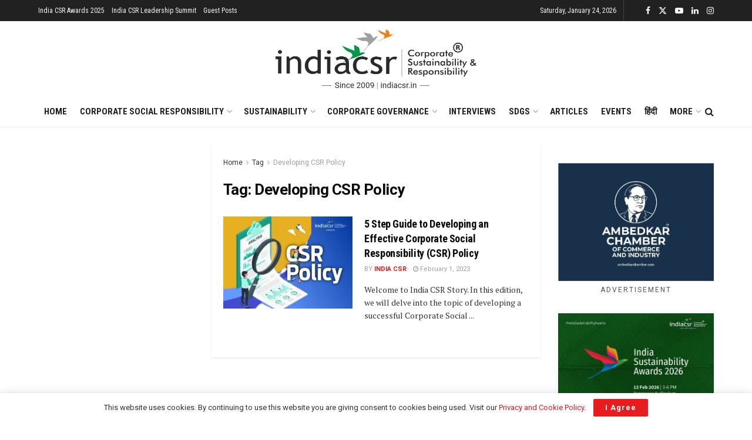

--- FILE ---
content_type: text/html; charset=utf-8
request_url: https://www.google.com/recaptcha/api2/aframe
body_size: 152
content:
<!DOCTYPE HTML><html><head><meta http-equiv="content-type" content="text/html; charset=UTF-8"></head><body><script nonce="kSwFIe0d-bTDGqLfZYe5Sg">/** Anti-fraud and anti-abuse applications only. See google.com/recaptcha */ try{var clients={'sodar':'https://pagead2.googlesyndication.com/pagead/sodar?'};window.addEventListener("message",function(a){try{if(a.source===window.parent){var b=JSON.parse(a.data);var c=clients[b['id']];if(c){var d=document.createElement('img');d.src=c+b['params']+'&rc='+(localStorage.getItem("rc::a")?sessionStorage.getItem("rc::b"):"");window.document.body.appendChild(d);sessionStorage.setItem("rc::e",parseInt(sessionStorage.getItem("rc::e")||0)+1);localStorage.setItem("rc::h",'1769206537108');}}}catch(b){}});window.parent.postMessage("_grecaptcha_ready", "*");}catch(b){}</script></body></html>